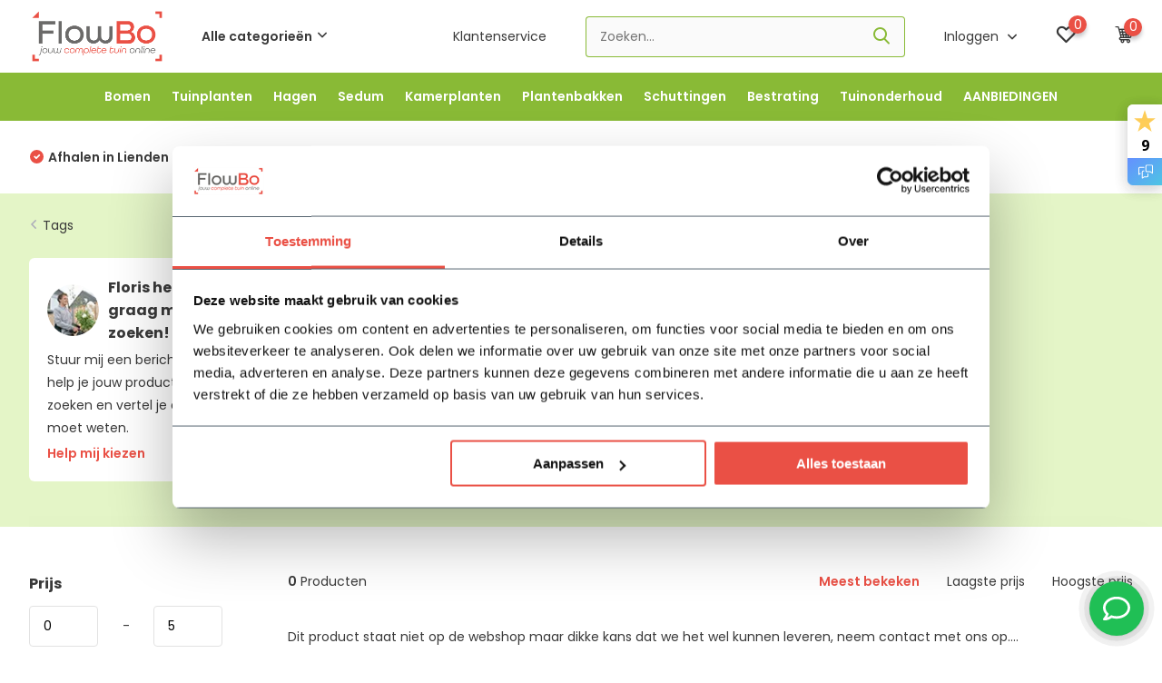

--- FILE ---
content_type: text/css; charset=UTF-8
request_url: https://cdn.webshopapp.com/shops/299846/themes/179435/assets/custom.css?20251202222249
body_size: 1444
content:
/* 20251202221921 - v2 */
.gui,
.gui-block-linklist li a {
  color: #6b6a69;
}

.gui-page-title,
.gui a.gui-bold,
.gui-block-subtitle,
.gui-table thead tr th,
.gui ul.gui-products li .gui-products-title a,
.gui-form label,
.gui-block-title.gui-dark strong,
.gui-block-title.gui-dark strong a,
.gui-content-subtitle {
  color: #000000;
}

.gui-block-inner strong {
  color: #f2968f;
}

.gui a {
  color: #ea5045;
}

.gui-input.gui-focus,
.gui-text.gui-focus,
.gui-select.gui-focus {
  border-color: #ea5045;
  box-shadow: 0 0 2px #ea5045;
}

.gui-select.gui-focus .gui-handle {
  border-color: #ea5045;
}

.gui-block,
.gui-block-title,
.gui-buttons.gui-border,
.gui-block-inner,
.gui-image {
  border-color: #6b6a69;
}

.gui-block-title {
  color: #ea5045;
  background-color: #ffffff;
}

.gui-content-title {
  color: #ea5045;
}

.gui-form .gui-field .gui-description span {
  color: #6b6a69;
}

.gui-block-inner {
  background-color: #f4f4f4;
}

.gui-block-option {
  border-color: #e8e8e8;
  background-color: #f7f7f7;
}

.gui-block-option-block {
  border-color: #e8e8e8;
}

.gui-block-title strong {
  color: #ea5045;
}

.gui-line,
.gui-cart-sum .gui-line {
  background-color: #bcbbbb;
}

.gui ul.gui-products li {
  border-color: #d2d2d2;
}

.gui-block-subcontent,
.gui-content-subtitle {
  border-color: #d2d2d2;
}

.gui-faq,
.gui-login,
.gui-password,
.gui-register,
.gui-review,
.gui-sitemap,
.gui-block-linklist li,
.gui-table {
  border-color: #d2d2d2;
}

.gui-block-content .gui-table {
  border-color: #e8e8e8;
}

.gui-table thead tr th {
  border-color: #bcbbbb;
  background-color: #f7f7f7;
}

.gui-table tbody tr td {
  border-color: #e8e8e8;
}

.gui a.gui-button-large,
.gui a.gui-button-small {
  border-color: #6b6a69;
  color: #000000;
  background-color: #ffffff;
}

.gui a.gui-button-large.gui-button-action,
.gui a.gui-button-small.gui-button-action {
  border-color: #6b6a69;
  color: #000000;
  background-color: #ffffff;
}

.gui a.gui-button-large:active,
.gui a.gui-button-small:active {
  background-color: #cccccc;
  border-color: #555454;
}

.gui a.gui-button-large.gui-button-action:active,
.gui a.gui-button-small.gui-button-action:active {
  background-color: #cccccc;
  border-color: #555454;
}

.gui-input,
.gui-text,
.gui-select,
.gui-number {
  border-color: #6b6a69;
  background-color: #ffffff;
}

.gui-select .gui-handle,
.gui-number .gui-handle {
  border-color: #6b6a69;
}

.gui-number .gui-handle a {
  background-color: #ffffff;
}

.gui-input input,
.gui-number input,
.gui-text textarea,
.gui-select .gui-value {
  color: #000000;
}

.gui-progressbar {
  background-color: #ea5045;
}

/* custom */
.intro-category .contact > p {
    margin-top: 5px;
}

#top .top-wrap.fixed #menu {
    position: sticky !important;
}

.mm-menu {
    justify-content: center;
}

#product .content .data .actions {
    margin-bottom: 20px !important;
}

.tree-info {
      background: #fafafa;
    padding: 20px;
    border-radius: 5px;
  margin-bottom: 20px;
}

#product .content .data .staffel .heading {
   margin-left: 0 !important;
}

#product .content .data .staffel ul.group {
    background-color: #ffffff !important;
    padding: 0px 0px !important;
}

#product-content #specs dl > div:nth-child(odd) {
    background-color: #fafafa;
}

#add-to-cart {
  background: #fafafa !important;
}

#product-content #reviews .overview .btn {
    background: white;
}

#footer .footer-top .chat p.text {
    margin-top: 30px;
}
.fence-poort {
	display:flex;
  flex-wrap:wrap;
  align-items:center;
  margin-top:15px;
  width:100%;
}
.fence-poort > strong {
	margin-bottom:8px;
}
.fence-poort p {
  display: flex;
  width:100%;
  align-items: center;
  margin-right: 0px;
  margin-bottom: 10px;
  border: 1px solid #cbcbcb;
  padding-left: 20px;
  padding-top:8px;
  padding-bottom:8px;
  background: transparent;
  color: #000;
  position:relative;
  cursor:pointer;
  padding-right:85px;
  transition:all .2s ease-in-out;
}
.fence-poort p:hover {
	border: 1px solid rgb(137 186 54 / 50%);
}
.fence-poort p.active {
	border: 1px solid rgb(137 186 54);
}
.fence-poort p.with-image {
	padding-left:8px
}
.fence-poort p.with-image em {
	margin-left: 4px;
  margin-top: -2px;
}
.fence-poort p a {
  background: #cbcbcb;
  padding: 0;
  margin-left: 10px;
  color: #fff;
  font-size: 15px;
  display: flex;
  align-items: center;
  justify-content:center;
  position: absolute;
  top: 0;
  right: 0;
  height: 100%;
  width: 60px;
  transition:all .2s ease-in-out;
}
.fence-poort p:hover a {
	background: rgb(137 186 54 / 50%);
}
.fence-poort p.active a {
  background: rgb(137 186 54);
}
.fence-poort p a i {
	margin-right:0px;
}
.fence-poort p a i.icon-check-white {
	font-size:19px;
}
.fence-poort p.active a i.icon-plus,
.fence-poort p a i.icon-check-white {
	display:none;
}
.fence-poort p.active a i.icon-check-white {
	display:block;
}
.fence-poort p img {
	margin-right:10px;
  opacity:1 !important;
}
#price-keeper {
	opacity:0;
  position:absolute;
  left:-9999px;
  visibility:hidden;
}
.fence-spinner.lds-dual-ring {
  display: inline-block;
  width: 20px;
  height: 20px;
  margin-left: 10px;
  margin-right:0;
}
.fence-spinner.lds-dual-ring:after {
	content: " ";
  display: block;
  width: 20px;
  height: 21px;
  margin: 0;
  border-radius: 50%;
  border: 2px solid #fff;
  border-color: #fff transparent #fff transparent;
  animation: lds-dual-ring 1.2s linear infinite;
}
#aanplantservice-form {
  display:flex;
  flex-wrap:wrap;
  justify-content:space-between;
	padding: 0px;
}
#aanplantservice-form p {
	font-size:20px;
  margin-bottom:20px;
}
#aanplantservice-form .input-group {
	width:calc(50% - 10px);  
  margin-bottom:10px;
}
#aanplantservice-form .input-group label {
	font-size:15px;
}
#aanplantservice-form .input-group.last-3 {
	width:calc(25% - 15px);  
}
#aanplantservice-form input {
	height:45px;
  border:1px solid #ccc;
  width:100%;
}
#aanplantservice-form button {
	width:calc(50% - 10px);
  margin-top: 22px;
}
.aanplantservice-container {
	max-width:650px;
}
@keyframes lds-dual-ring {
  0% {
    transform: rotate(0deg);
  }
  100% {
    transform: rotate(360deg);
  }
}
@media (max-width: 600px)  {
  #footer .footer-top .chat p.text {
      margin-top: 50px !important;
  }
  #prd-page .product-info .fence-poort p {
  	font-size:13px;
  }
}

.product {
  height: auto !important;
}

@media only screen and (max-width: 999.98px) {
.intro-category .intro .slider-wrap {
    background-color: #ffffff;
  }
}

@media (max-width: 600px)  {
#footer .footer-top .chat .links a {
   color: white !important;
  }
}


--- FILE ---
content_type: text/javascript;charset=utf-8
request_url: https://www.flowbo.nl/services/stats/pageview.js
body_size: -412
content:
// SEOshop 11-12-2025 10:04:34

--- FILE ---
content_type: application/javascript
request_url: https://cdn.webshopapp.com/shops/299846/themes/179435/assets/script.js?20251202222249
body_size: 16665
content:
document.addEventListener("DOMContentLoaded", function () {
  yall({
    observeChanges: true,
    threshold: 500,
    events: {
      load: function (event) {
        if (!event.target.classList.contains("lazy") && event.target.nodeName == "IMG") {
          event.target.classList.add("yall-loaded");
        }
      },
      error: {
        listener: function (event) {
          if (!event.target.classList.contains("lazy") && event.target.nodeName == "IMG") {
            event.target.classList.add("yall-error");
          }
        },
        options: {
          once: true
        }
      }
    }
  });
});

$(document).ready(function(){
  
  $(function() {
  	$('html').addClass('js-ready');
  });
  if (window.location.href.indexOf("form-submitted") > -1) {
    $('#form-submitted').removeClass('hidden');
  }
  // Collection backorder
  if($('.product .actions .stock.backorder').length) {
    $('.product .actions .stock.backorder').each(function(){
      var $this = $(this);
      var productUrl = $this.closest('.product').data('url');
      $.get(productUrl, function(data){
        var allow_sale = data.product.stock.allow_outofstock_sale;
        var stockLevel = data.product.stock.level;
        if( allow_sale && stockLevel == 0 ) {
          $this.parent().find('.instock').remove();
          $this.show();
        } else {
          $this.remove();
        }
      });
    });
  }
  
  // if(instaUser){
  //   $.ajax({
  //     url: 'https://apps.dmws.nl/instagram/getmedia.php?userToken=' + instaUser,
  //     success: function(data){
  //       var instaSlider = $('.slider-feed');
  //       $.each(data.data, function( key, value ) {
  //         if(value.media_type != 'VIDEO'){
  //          instaSlider.append('<div class="slide"><a href="' + value.permalink + '" target="_blank" rel="noopener"><img class="lazy" src="'+preloadImg+'" data-src="' + value.media_url + '" width="236" height="236" alt="Instagram"><ul>'+ view +'</ul></a></div>');
  //         }else{
  //          instaSlider.append('<div class="slide"><a href="' + value.permalink + '" target="_blank" rel="noopener"><video width="236" height="236" autoplay muted loop><source src="' + value.media_url + '" type="video/mp4"></video><ul>'+ view +'</ul></a></div>');
  //         }
  //       });
  //       /* Slider */
  //       instaSlider.owlCarousel({
  //         items: 3,
  //         lazyLoad: true,
  //         lazyLoadEager: 5,
  //         loop: true,
  //         margin: 0,
  //         nav: false,
  //         navText : ["<i class='icon-nav-left'></i>","<i class='icon-nav-right'></i>"],
  //         responsive : {
  //           575 : {
  //             items: 2,
  //           },
  //           1000 : {
  //             items: 3,
  //           },
  //           1200 : {
  //             items: 4,
  //           },
  //         },
  //       });
  //     }
  //   });
  // }
  
  /* Loyalty rewards - START */
  if(template === 'pages/cart.rain'){
    $.ajax({
      url: basicUrl + "services/getEvaluateCartRewards/", 
      success: function(result){
        if(result.rewards){
          $.each(result.rewards, function(i, item) {
            var id = item.reward_id;
            var title = item.reward_name;
            var pts = item.reward_points;
            var amount = item.discount_amount;
            var product = item.product_name;
            var quote_item_id = item.quote_item_id;
            var html = '<form action="' + basicUrl + 'cart/applyReward/" method="post"><div><div class="title">' + title + '</div><div class="for-product">'+ validFor +' ' + product + '</div></div><div class="actions"><span class="points">' + pts + ' ' + points + '</span><button type="submit" class="btn gui-cart-rewards-list-apply-btn">' + apply + '</button></div><input type="hidden" name="reward_id" value="' + id + '"></form>';
            $(".rewards-wrapper .rewards").append(html);
          });
        } else {
          $(".rewards-wrapper .rewards").append(noRewards);
        }
      }
    });
    $.ajax({
      url: basicUrl + 'account/rewards/?format=json',
      success: function(data){
        if(data.account) {
          var points = data.account.points;
          if(points){
            $('.total-points span').html(points);
          } else {
            $('.total-points').remove();
          }
        } else if($('.total-points').length > 0) {
          $('.total-points').remove();
        }
      }
    });
  }
  /* Loyalty rewards - END */

  window.setTimeout( function(){
    if(showSecondImage == '1'){
      $('.product').on('mouseover', fetchSecondProductImage);
      $('.product').on('mouseleave', hideSecondImage);
    }
  }, 0);
  $('.product-configure-custom-option-item input[type="checkbox"]').each(function(){
    $('<span class="checkmark"></span><i class="icon-check-white"></i>').insertAfter($(this));
  });
  $('.product-configure-custom-option-item input[type="radio"]').each(function(){
    $('<span class="checkmark-round"></span><span class="checkbox-dot"></span>').insertAfter($(this));
  });
  $(".product-configure-custom-option-item input").change(function(){
    if ($(this).is(':checked')) { 
      $(this).addClass('checked-custom');
    }else{
      $(this).removeClass('checked-custom');
    }
  });
  $('.product-configure-custom-option-item input[type="radio"]').change(function(){
    var $this = $(this);
    $(this).closest('.product-configure-custom-option').each(function(){
      $(this).find('.product-configure-custom-option-item input[type="radio"], .ui.checkbox.filter-item input[type="radio"]').removeClass('checked-custom');
      if ($(this).find($this).is(':checked')) { 
        $this.addClass('checked-custom');
      }
    });
  });
  
  
  $('body').on('change', '.filter-wrap input[type="checkbox"]', function(){
    filterCount($(this));
  });
  $('body').on('change', '.filter-wrap input[type="radio"]', function(){
    filterCount($(this));
  });
  
  // On click on an anchor
   $('a[href*="#"]:not([href="#"])').click(function() {
		var target = $(this.hash);
		target = target.length ? target : $('[name=' + this.hash.slice(1) +']');
		if (target.length) {
      var offsetTop = 0;
      if ( $('#top.scroll-active #menu').length ) {
        var offsetTop = offsetTop + $('#top.scroll-active #menu').outerHeight();
      }
      if ( $('#top .fixed').length ) {
        var offsetTop = offsetTop + $('#top .fixed').outerHeight();
      }
			$('html, body').animate({
				scrollTop: target.offset().top - offsetTop - 20
			}, 0);
			return false;
		}
	});
  
  /* ---------- Mobile menu ---------- */
  var mobileItemAll = $('#mobileMenu .wrap ul li.all');
  var mobileItemAllSub = $('#mobileMenu .wrap ul li.other.all');
  var mobileItemLi1 = $('#mobileMenu .wrap ul li.cat');
  var mobileItemA1 = $('#mobileMenu .wrap ul li.cat a');
  var mobileItemLi2 = $('#mobileMenu .wrap > ul > li:not(.has-subs) > ul > li.subitem');
  var mobileItemA2 = $('#mobileMenu .wrap > ul > li > ul > li.subitem a');
  var mobileUlSubs = $('#mobileMenu .wrap ul li ul');
  var mobileOtherSubs = $('#mobileMenu .wrap > ul > li.other.has-subs');
  
  // Open menu
  $('#mobile-menu-btn .hamburger').click(function() {
    if($(this).hasClass('open')) {
      mobileUlSubs.addClass('hidden');
      mobileItemA1.removeClass('hidden');
      mobileItemA2.removeClass('hidden');
      mobileItemLi1.find('.current').removeClass('current');
      mobileItemLi1.removeClass('hidden');
      mobileItemLi2.removeClass('hidden');
      setTimeout( function() {
      	$('.intro-category .intro .slider-wrap').css('z-index', '9');
      }, 500);
    } else {
      $('.intro-category .intro .slider-wrap').css('z-index', '8');
    }
		$(this).toggleClass('open');
    $('#mobileMenu').toggleClass('hide');
  });
  
  // Open the right subs - categories
  $('#mobileMenu .wrap ul li.has-children a i').click(function(e) {
    e.preventDefault();
    
    // First level
    if ( $(this).parent('a').hasClass('itemLink') ) {
      mobileItemAll.removeClass('hidden');
      mobileItemLi1.addClass('hidden');
      mobileItemAllSub.addClass('hidden');

      var parentCat = $(this).closest('li.cat');

      parentCat.removeClass('hidden');
      parentCat.find('.itemLink').addClass('hidden');
      parentCat.find('ul').first().removeClass('hidden');
  	}
    
  	// Second level
    if ( $(this).parent('a').hasClass('subitemLink') ) {
      var parentCat = $(this).closest('li.subitem');
      
      if ( parentCat.hasClass('current') ) {
        parentCat.removeClass('current');
        parentCat.find('ul').first().addClass('hidden');
        parentCat.closest('ul').find('li').removeClass('hidden');
			} else {
        mobileItemLi2.addClass('hidden');
        parentCat.removeClass('hidden');
        parentCat.addClass('current');
        parentCat.find('.itemLink').addClass('hidden');
        parentCat.find('ul').first().removeClass('hidden');
      }
    }
  });
  // Open the right subs - other
  $('#mobileMenu .wrap ul li.has-subs a i').click(function(e) {
    e.preventDefault();
    
    var parent = $(this).closest('li.other');
    if ( parent.hasClass('current') ) {
      parent.removeClass('current');
      parent.find('ul').first().addClass('hidden');
    } else {
      parent.addClass('current');
      parent.find('ul').first().removeClass('hidden');
    }
  });
  mobileItemAll.click(function() {
    $(this).addClass('hidden');
    mobileUlSubs.addClass('hidden');
    mobileItemLi1.removeClass('hidden');
    mobileItemA1.removeClass('hidden');
    mobileItemLi2.removeClass('hidden');
    mobileItemA2.removeClass('hidden');
    mobileItemLi1.find('.current').removeClass('current');
    mobileOtherSubs.removeClass('current');
    mobileItemAllSub.removeClass('hidden');
  });
  /* ---------- End Mobile menu ---------- */
  
  // Category menu
  $('.categorymenu ul.maincategories > li').first().addClass('active');
  $('.categorymenu .subcategories > div').first().addClass('active');
  $('.categorymenu ul.maincategories li').hover(function() {
    var attribute = $(this).data('attribute');
    $('.categorymenu ul.maincategories li').each(function(){
      $(this).removeClass('active');
    });
    $(this).addClass('active');
    $('.categorymenu .subcategories .wrapper').each(function() {
      $(this).removeClass('active');
      if($(this).data('category') == attribute) {
        $(this).addClass('active');
      }
    });
  });
  
  // Next to logo menu
  if($('#top.hide-on-scroll').length) {
    function checkLocation(){
      var scroll = $(window).scrollTop();
      if (scroll >= 100) {
        $('#top').addClass('scroll');
      } else {
        $('#top').removeClass('scroll');
      }
    }
    checkLocation();
    $(window).scroll(function() {
    	checkLocation();
    });
  }
  
  // Horizontal scroll in menu
  var horizontalMenu = $( "#menu .menu" );
  if ( horizontalMenu.length ) {
    var horizontalMenuUl = $( "#menu .menu ul" ).first();
    horizontalMenuUl.on('scroll', function () {
      if (horizontalMenuUl.scrollLeft() > 0 ) {
        horizontalMenu.addClass('scrolled');
      } else {
        horizontalMenu.removeClass('scrolled');
      }
    });

    // Add overflow class if menu is wider then container
    if( Math.ceil( horizontalMenuUl.width() ) < horizontalMenuUl[0].scrollWidth ){
      horizontalMenu.addClass('overflow');

      /* ----- Fix the transparent gradient for safari ----- */
      var style = document.createElement('style');
      var menuBgColorDefault = $('#menu').css('background-color');
      var menuBgColor = menuBgColorDefault;
      // Replace RGB with RGBA (we need the opacity)
      menuBgColor = menuBgColorDefault.replace(/rgb/i, "rgba");
      menuBgColor = menuBgColor.replace(/\)/i,', 0)');

      //Create our new styles based on the returned colours
      style.innerHTML = '#menu .menu.scrolled::before { background-image: linear-gradient(to right, ' + menuBgColorDefault + ', ' + menuBgColor + '); } #menu .menu.overflow::after { background-image: linear-gradient(to left, ' + menuBgColorDefault + ', ' + menuBgColor + '); }';

      var ref = document.querySelector('script');
      // Insert our new styles before the first script tag
      ref.parentNode.insertBefore(style, ref);
      
      /* Fix the submenu after scroll */
      $('.menu.overflow > ul > li.has-children').on('mouseover', function(){
        $(this).removeClass('subright');
        $(this).removeClass('subsubleft');
        $(this).find('ul.subnav').css('left', '');
        var positionParent = $(this).position();
        var leftParent = positionParent.left;
        if ( leftParent < 0 ) {
          leftParent = 0;
        }
        var menuContainer = $('#menu .container').width();
        var menuDropdownSub = $(this).find('ul.subnav');
        var menuDropdownSubSub = $(this).find('ul.subnav ul.subsubnav');
        var menuOverflow = ( menuContainer - (leftParent + menuDropdownSub.outerWidth()) );
        // Align submenu right if is outside container
        if ( menuOverflow < 0 ) {
          $(this).addClass('subright');
          $(this).find('ul.subnav').css('left', 'auto');
        } else {
          $(this).removeClass('subright');
          // Move along with parent item
          $(this).find('ul.subnav').css('left', leftParent);
          if ( menuDropdownSubSub.length ) {
            var menuDropdownSubSubWidth = menuDropdownSubSub.outerWidth();
            var menuSubOverflow = menuOverflow - menuDropdownSubSubWidth;
            // If sub(sub) is outside container
            if ( menuSubOverflow < 0 ) {
              $(this).addClass('subsubleft');
            } else {
              $(this).removeClass('subsubleft');
            }
          }
        }
      });
    } else {
      // Horizontal Dropdown overflow
      $('#menu.dropdown .menu > ul > li.has-children').hover(function() {
        var menuContainer = $('#menu .container').width();
        var menuDropdownSub = $(this).find('ul.subnav');
        var menuDropdownSubSub = $(this).find('ul.subnav ul.subsubnav');
        var menuPositionLeft = menuDropdownSub.position().left;
        var menuOverflow = ( menuContainer - (menuPositionLeft + menuDropdownSub.outerWidth()) );
        if ( menuOverflow < 0 ) {
          $(this).addClass('subright');
        }
        if ( menuDropdownSubSub.length ) {
          var menuDropdownSubSubWidth = menuDropdownSubSub.outerWidth();
          var menuSubOverflow = menuOverflow - menuDropdownSubSubWidth;
          if ( menuSubOverflow < 0 ) {
            $(this).addClass('subsubleft');
          }
        }
      });
    }
  }
  
  // Menu dropdown overflow-y class
  $('#menu.megamenu .menu > ul > li.has-children').hover(function() {
    var maxheightMenu = $(window).height() - 150;
    var subnav = $(this).find('ul.subnav');
    if(subnav.outerHeight() > maxheightMenu ) {
      subnav.addClass('overflow');
    }
  });
  
  // Element with popup
  var elementwithDrop = $('#top .main .with-drop');
  elementwithDrop.on('mouseover', function () {
  	$(this).addClass('hover');
  }).on('mouseout', function (e) {
    if (!$(e.target).is('input')) {
      $(this).removeClass('hover');
    }
  });
  elementwithDrop.find('> a').on('touchstart touchend', function(e) {
    e.preventDefault();
    $(this).parent().addClass('hover');
  });
  elementwithDrop.find('.icon-close').on('click touchstart touchend', function() {
    $(this).closest('.with-drop').removeClass('hover');
  });
  
  // Search form
  $('#showSearch').click(function() {
    $('.search-autocomplete').addClass('show');
    var formInput = $('#formSearch input');
    formInput.focus();
    // Clear input and fill again, to make the cursus focus on the end on the value
    var tempStr = formInput.val();
    formInput.val('');
    formInput.val(tempStr);
  });
  $('.search-autocomplete .close').click(function() {
    $('.search-autocomplete').removeClass('show');
    $('.search-autocomplete input').val('');
    $('.results-wrap').removeClass('show');
  });
  $('.search-autocomplete .overlay').click(function() {
    $('.search-autocomplete').removeClass('show');
    $('.search-autocomplete input').val('');
    $('.results-wrap').removeClass('show');
  });
  
  $('.search-autocomplete input').keypress(function() {
    $('.search-autocomplete').addClass('searching');
  });
  
  /* livesearch*/
  $('.search-form input').keyup(function(){
    liveSearch($(this));
  });
  $('#searchResults input').bind('webkitspeechchange', function(){
    liveSearch($(this));
  });
  $('body').on('change', '#searchResults input[type="checkbox"]', function(){
    liveSearch($(this));
  });
  $('body').on('change', '#searchResults input[type="radio"]', function(){
    liveSearch($(this));
  });
  $('body').on('change', '#searchResults select', function(){
    liveSearch($(this));
  });
  
  /* Usps slider */
  function uspsSlider() {
    var uspsHeader = $(".usps-slider");
    if ($(window).width() < 1300) {
      uspsHeader.owlCarousel({
        autoplay: true,
        autoplayTimeout: 3000,
        autoplayHoverPause: false,
        items: 1,
        loop: true,
        margin: 15,
        nav: false,
        responsive : {
          768 : {
            items: 2,
          },
          992 : {
            items: 3,
          },
          1200 : {
            items: 3,
          },
        },
      });
    }
  }
  $( window ).resize(function() { uspsSlider(); });
	uspsSlider();
  
  function sliderBlocksDouble() {
    var sliderblocksdouble = $(".slider-blocks-double");
    if ($(window).width() < 769) {
      sliderblocksdouble.on('change.owl.carousel', function(e) {
        var widthBlock = sliderblocksdouble.find('.block').outerWidth();
        if ($(window).width() < 575) {
          if (e.namespace && e.property.name === 'position'  && e.relatedTarget.relative(e.property.value) === e.relatedTarget.items().length - 1) {
            sliderblocksdouble.css('left', 'calc(100% - ' + widthBlock + 'px)');
          } else {
            sliderblocksdouble.css('left', '0');
          }
        }
      }).owlCarousel({
        items: 1,
        loop: false,
        margin: 20,
        nav: false,
        responsive : {
          575 : {
            items: 2,
          },
        },
      });
    }
  }
  $( window ).resize(function() { sliderBlocksDouble(); });
	sliderBlocksDouble();
  
  // Slider products
  function sliderProducts() {
    function fixProductWidth(event){
      var items = event.item.count;
      if ( $(window).width() > 999 ) {
        var itemsTotal = 4;
        var widthProduct = $('.container').width() / itemsTotal - 15;
        var widthContainer = ( widthProduct + 20 ) * items;
        $('.slider-products .owl-stage-outer').css('width', widthContainer - 20);
      } else {
        var widthProduct = '328';
        var widthContainer = widthProduct;
        $('.slider-products .owl-stage-outer').css('width', widthContainer);
      }
      $('.slider-products .owl-stage').css('width', widthContainer);
      $('.slider-products .owl-item').css('width', widthProduct);
    }
    $owlSliderProducts = $('.slider-products');
    $owlSliderProducts.each(function() {
      $owlSlides = $(this).children('.product');

      // If only 1 product
      if ($owlSlides.length < 2 ) {
        $(this).owlCarousel({
          items: 4,
          lazyLoad: true,
          loop : false,
          margin: 20,
          nav: true,
          navText : ["<i class='icon-nav-left'></i>","<i class='icon-nav-right'></i>"],
          onInitialized: fixProductWidth,
          onRefreshed: fixProductWidth
        });
      // Only if there are less then 5 slides and small screen
      } else if ($owlSlides.length < 5 && $(window).width() > 999 ) {
          $(this).owlCarousel({
            items: 4,
          	lazyLoad: true,
            loop : false,
            margin: 20,
            nav: true,
            navText : ["<i class='icon-nav-left'></i>","<i class='icon-nav-right'></i>"],
            onInitialized: fixProductWidth,
            onRefreshed: fixProductWidth
          });
      } else {
        $(this).owlCarousel({
            items: 4,
          	lazyLoad: true,
            loop : true,
            margin: 20,
            nav: true,
            navText : ["<i class='icon-nav-left'></i>","<i class='icon-nav-right'></i>"],
          });
      }
    });
    
    // Slider width
    if ($(window).width() < 1000) {
      var sliderContainer = $('.products-slider .container').width();
      var sliderNav = $('.products-slider .slider-products .owl-nav');
      var sliderNavWidth = sliderNav.width();
      var leftspaceNav = sliderContainer - sliderNavWidth;
      sliderNav.css('left', leftspaceNav);
  	}
    
  }
  $( window ).resize(function() {
    /* Destory current/active sliders to fix bug in initialize slider on resize */
    $owlSliderProducts = $('.slider-products');
    $owlSliderProducts.each(function() {
      $owlSliderProducts.trigger('destroy.owl.carousel');
    });
    sliderProducts();
  });
	sliderProducts();
  
  // Slider recent products
  function recentProductsSlider() {
    var sliderRecentProducts = $('.slider-recent-products');
    sliderRecentProducts.on('change.owl.carousel', function(e) {
      var widthBlock = sliderRecentProducts.find('.product-short').outerWidth();
      if ($(window).width() < 575) {
        if (e.namespace && e.property.name === 'position'  && e.relatedTarget.relative(e.property.value) === e.relatedTarget.items().length - 2) {
          sliderRecentProducts.css('left', 'calc(100% - ' + widthBlock * 2 + 'px - 5%)');
        } else {
          sliderRecentProducts.css('left', '0');
        }
      } else if ($(window).width() < 769) {
        if (e.namespace && e.property.name === 'position'  && e.relatedTarget.relative(e.property.value) === e.relatedTarget.items().length - 3) {
          sliderRecentProducts.css('left', 'calc(100% - ' + widthBlock * 3 + 'px - 5vw)');
        } else {
          sliderRecentProducts.css('left', '0');
        }
      } else if ($(window).width() < 1000) {
        if (e.namespace && e.property.name === 'position'  && e.relatedTarget.relative(e.property.value) === e.relatedTarget.items().length - 4) {
          sliderRecentProducts.css('left', 'calc(100% - ' + widthBlock * 4 + 'px - 8vw)');
        } else {
          sliderRecentProducts.css('left', '0');
        }
      }
    }).owlCarousel({
      items: 2,
      loop: false,
      margin: 20,
      nav: false,
      navText : ["<i class='icon-nav-left'></i>","<i class='icon-nav-right'></i>"],
      responsive : {
        575 : {
          items: 3,
        },
        769 : {
          items: 4,
        },
        1000 : {
          items: 5,
        },
        1200 : {
          items: 6,
        },
      },
    });
  }
  $( window ).resize(function() { recentProductsSlider(); });
	recentProductsSlider();
  
  // Blocks home
  var sliderBlocks = $('.slider-blocks');
  sliderBlocks.on('change.owl.carousel', function(e) {
    var widthBlock = sliderBlocks.find('.block').outerWidth();
    if ($(window).width() < 575) {
      if (e.namespace && e.property.name === 'position'  && e.relatedTarget.relative(e.property.value) === e.relatedTarget.items().length - 1) {
        sliderBlocks.css('left', 'calc(100% - ' + widthBlock + 'px)');
      } else {
        sliderBlocks.css('left', '0');
      }
    } else if ($(window).width() < 769) {
      if (e.namespace && e.property.name === 'position'  && e.relatedTarget.relative(e.property.value) === e.relatedTarget.items().length - 2) {
        sliderBlocks.css('left', 'calc(100% - ' + widthBlock * 2 + 'px - 2.5%)');
      } else {
        sliderBlocks.css('left', '0');
      }
    }
  }).owlCarousel({
    items: 1,
    loop: false,
    margin: 20,
    nav: false,
    responsive : {
      575 : {
        items: 2,
      },
      769 : {
        items: 3,
      }
    },
  });
  
  // Slider categories
  if ( $(".slider-cats .category").length < 4 ) {
  	if ( $(".slider-cats .category").length == 3 ) {
      if ($(window).width() > 1275) {
        var loopSliderCats = false;
      } else {
        var loopSliderCats = true;
        $(".slider-cats").addClass('able-nav');
      }
    } else {
      var loopSliderCats = false;
    }
  } else {
    var loopSliderCats = true;
  }
  $(".slider-cats").on('changed.owl.carousel initialized.owl.carousel', function(event) {
    $(event.target)
    .find('.owl-item').removeClass('first last')
    .eq(event.item.index).addClass('first')
    .eq(event.item.index + event.page.size - 1).addClass('last');
  }).owlCarousel({
    items: 5,
    lazyLoad: true,
    loop: loopSliderCats,
    margin: 20,
    //mouseDrag: false,
    nav: true,
    navText : ["<i class='icon-nav-left'></i>","<i class='icon-nav-right'></i>"],
  });
  // Slider categories - put navgiation on right location
  function sliderCatsWidth(){
    var sliderContainer = $('.categories-slider .container').width();
    var sliderContentWidth = $('.categories-slider .content').outerWidth();
    var sliderNav = $('.categories-slider .slider-cats .owl-nav');
    var sliderNavWidth = sliderNav.width();
    var leftspaceNav = sliderContainer - sliderContentWidth - sliderNavWidth;
    sliderNav.css('left', leftspaceNav);
  }
  sliderCatsWidth();
  $( window ).resize(function() {
    sliderCatsWidth();
  });
  
  // Slider brands
  var sliderBrands = $('.slider-brands');
  sliderBrands.on('change.owl.carousel', function(e) {
    var widthBlock = sliderBrands.find('.brand').outerWidth();
    if ($(window).width() < 575) {
      if (e.namespace && e.property.name === 'position'  && e.relatedTarget.relative(e.property.value) === e.relatedTarget.items().length - 3) {
        sliderBrands.css('left', 'calc(100% - ' + widthBlock * 3 + 'px - 5%)');
      } else {
        sliderBrands.css('left', '0');
      }
    } else if ($(window).width() < 769) {
      if (e.namespace && e.property.name === 'position'  && e.relatedTarget.relative(e.property.value) === e.relatedTarget.items().length - 4) {
        sliderBrands.css('left', 'calc(100% - ' + widthBlock * 4 + 'px - 20px)');
      } else {
        sliderBrands.css('left', '0');
      }
    } else if ($(window).width() < 1000) {
      if (e.namespace && e.property.name === 'position'  && e.relatedTarget.relative(e.property.value) === e.relatedTarget.items().length - 5) {
        sliderBrands.css('left', 'calc(100% - ' + widthBlock * 5 + 'px - 8vw)');
      } else {
        sliderBrands.css('left', '0');
      }
    }
  }).owlCarousel({
    items: 3,
    loop: false,
    margin: 25,
    nav: true,
    navText : ["<i class='icon-nav-left'></i>","<i class='icon-nav-right'></i>"],
    responsive : {
      575 : {
        items: 4,
      },
      769 : {
        items: 5,
      },
      1000 : {
        items: 8,
      }
    },
  });
  if ($(window).width() < 1000) {
    function sliderBrandsWidth(){
      var sliderContainer = $('.top-brands .container').width();
      var sliderNav = $('.top-brands .slider-brands .owl-nav');
      var sliderNavWidth = sliderNav.width();
      var leftspaceNav = sliderContainer - sliderNavWidth;
      sliderNav.css('left', leftspaceNav);
    }
    sliderBrandsWidth();
    $( window ).resize(function() {
      sliderBrandsWidth();
    });
  }
  
  // Slider blog articles
  var sliderBlog = $('.slider-blog');
  sliderBlog.on('change.owl.carousel', function(e) {
    var widthBlock = sliderBlog.find('.article').outerWidth();
    if ($(window).width() < 575) {
      if (e.namespace && e.property.name === 'position'  && e.relatedTarget.relative(e.property.value) === e.relatedTarget.items().length - 1) {
        sliderBlog.css('left', 'calc(100% - ' + widthBlock + 'px)');
      } else {
        sliderBlog.css('left', '0');
      }
    } else if ($(window).width() < 769) {
      if (e.namespace && e.property.name === 'position'  && e.relatedTarget.relative(e.property.value) === e.relatedTarget.items().length - 2) {
        sliderBlog.css('left', 'calc(100% - ' + widthBlock * 2 + 'px - 5vw)');
      } else {
        sliderBlog.css('left', '0');
      }
    }
  }).owlCarousel({
    items: 1,
    loop: false,
    margin: 20,
    nav: true,
    navText : ["<i class='icon-nav-left'></i>","<i class='icon-nav-right'></i>"],
    responsive : {
      576 : {
        items: 2,
      },
      769 : {
        items: 3,
      }
    },
  });
  if ($(window).width() < 769) {
    function sliderBlogWidth(){
      var sliderContainer = $('.blog-articles .container').width();
      var sliderNav = $('.blog-articles .slider-blog .owl-nav');
      var sliderNavWidth = sliderNav.width();
      var leftspaceNav = sliderContainer - sliderNavWidth;
      sliderNav.css('left', leftspaceNav);
    }
    sliderBlogWidth();
    $( window ).resize(function() {
      sliderBlogWidth();
    });
  }
  
  /* ----- Collection page ----- */

  // Sticky filter
  var filterSticky = $('#filter_form');
  // Start if filter exists
  if ( filterSticky.length ) {
    var div_height = filterSticky.height();
    var products_wrap_height = $('.products-wrap').innerHeight();
    var padding = 30;
    var extraDistantFooter = 60;
    if ( $('.lastviewed').length ) {
      var footer_top = $(".lastviewed").offset().top;
    } else {
      var footer_top = $("#footer").offset().top;
    }
    filterSticky.css('width', $('.container').width() - $('.products-wrap').width() - 20 );


    // Add scroll class if filter is longer then screen
    function checkHeightForScroll() {
      var topHeight = 0;
      if ( $('#top.scroll-active #menu').length ) {
        var topHeight = topHeight + $('#top.scroll-active #menu').outerHeight();
      }
      if ( $('#top .fixed').length ) {
        var topHeight = topHeight + $('#top .fixed').outerHeight();
      }
      if($('#dmws-filter-wrap').outerHeight() > ( $(window).height() - topHeight) ) {
        $('#collection .filter-wrap form').addClass('scroll');
      } else {
        $('#collection .filter-wrap form').removeClass('scroll');
      }
    }
    checkHeightForScroll();

    if ($(window).width() > 760) {
      $('#filter_form input:not([type="text"]), #filter_form select, #sort_form input').change(function(){
        $(this).closest('form').submit();
      });
    }

    // Remove active filter on click
    $('.choosen .remove').click( function(){
      var filterID = $(this).attr('filter-id');
      $('#dmws-filter-wrap').find('input[value="'+ filterID +'"]').prop('checked', false);
      $(this).closest('form').submit();
    });

    // Filter add more link
    $('#dmws-filter-wrap .filter').each(function(){
      var amountChoices = $(this).find('ul').not('choosen').children('li').length;
      if ( amountChoices > filterShowItems ) {
        if( $(this).hasClass('selected') ) {
        	$(this).find('li').slice( filterShowItems ).addClass('item');
        	$(this).find('ul:not(.choosen)').after('<div class="more hidden">' + showMore + ' <i class="icon-arrow-down"></i></div><div class="more">' + showLess + ' <i class="icon-arrow-up-blue"></i></div>');
      	} else {
          $(this).find('li').slice( filterShowItems ).addClass('item hidden');
        	$(this).find('ul:not(.choosen)').after('<div class="more">' + showMore + ' <i class="icon-arrow-down"></i></div><div class="more hidden">' + showLess + ' <i class="icon-arrow-up-blue"></i></div>');
        }
      }
    });

    // Show / hide more items
    $('#dmws-filter-wrap .filter .more').click(function() {
      $(this).parent().find('.item').toggleClass('hidden');
      $(this).parent().find('.more').toggleClass('hidden');
      checkHeightForScroll();
    });

    // Auto search for brands
    $("#brandSearch").on("keyup", function() {
      /* If there's a value */
      if ( this.value.length > 0 ) {
      	$(this).parent().find('.icon-close').removeClass('hidden');
        $(this).parent().find('.icon-search').addClass('hidden');
        $("#collection .filter-wrap .filter.brand ul li.allBrands").hide();
      /* If empty */
      } else {
        $(this).parent().find('i').toggleClass('hidden');
        $("#collection .filter-wrap .filter.brand ul li.allBrands").show();
      }
      $("#collection .filter-wrap .filter.brand ul li.hidden").removeClass('hidden');
      $("#collection .filter-wrap .filter.brand .more").hide();
      /* Do something with value */
      var value = this.value.toLowerCase().trim();
      $("#collection .filter-wrap .filter.brand ul li:not('.allBrands')").show().filter(function() {
        return $(this).text().toLowerCase().trim().indexOf(value) == -1;
      }).hide();
    });
    function clearBrandsSearch() {
      $("#brandSearch").val('');
      $("#collection .filter-wrap .filter.brand ul li").show();
      $("#collection .filter-wrap .filter.brand ul li.item").addClass('hidden');
      $("#collection .filter-wrap .filter.brand .more").show();
    };
    /* If you stop search */
    $('#collection .filter-wrap .filter.brand .icon-close').click(function() {
      clearBrandsSearch();
    });

    // Price slider
    var ui_slider_a = $(document.getElementsByClassName('ui-slider-a'));
    if (ui_slider_a.length) {
      ui_slider_a.each(function () {
        $(this).append('<div class="slider"></div>').children('.slider').slider({
          range: true,
          min: +$(this).closest('.ui-slider-a').find('input:first').attr('min'),
          max: +$(this).closest('.ui-slider-a').find('input:last').attr('max'),
          step: 1,
          values: [$(this).closest('.ui-slider-a').find('input:first').val(), $(this).closest('.ui-slider-a').find('input:last').val()],
          slide: function (event, ui) {
            $(this).closest('.ui-slider-a').find('input:first').val(ui.values[0]);
            $(this).closest('.ui-slider-a').find('input:last').val(ui.values[1]);
          },
          stop: function () {
            if ($(window).width() > 760) {
              $(this).closest('form').submit();
              html_tag.addClass('loading');
            } else {
              filterCount($(this));
            }
          }
        });
      });

      // Auto submit if price is manual
      var wto;
      $('#dmws-filter-wrap .filter.price .manual input').on('keyup', function() {
        clearTimeout(wto);
        wto = setTimeout(function() {
          $('#filter_form').submit();
        }, 1500);
      });
    }

    // Mobile
    $('#showFilter').click(function() {
      $('#collection .filter-wrap').addClass('show');
    });
    $('#collection .filter-wrap .mobile-heading i').click(function() {
      $('#collection .filter-wrap').removeClass('show');
    });

    if ($(window).width() < 761) {
      $('#filter_form .filter').find('> div').addClass('hidden');
      $('#filter_form .filter h4').click(function(){
        if ( $(this).parent().hasClass('active') ) {
          $('#filter_form .filter').removeClass('active');
          $('#filter_form .filter').find('> div').addClass('hidden');
        } else {
          $('#filter_form .filter').removeClass('active');
          $('#filter_form .filter').find('> div').addClass('hidden');
          $(this).parent().toggleClass('active');
          $(this).parent().find('> div').toggleClass('hidden');
        }
      });
    }
  } /* End if filter exists */
  
  
  /* Collection brands */
  var brandsCollection = $( "#collection .products-wrap .brands ul" );
  // Only if the class exists
  if ( brandsCollection.length) {
    var brandsUrl = brandsCollection.data('brands') + '?format=json';
    $.ajax({
      url: brandsUrl,
      success: function(data){
        brandsCollection.find('li').each(function(){
          var $this = $(this);
          var id = $this.data('id');
          $.each(data.brands, function(index, brand){
            if(brand.id == id) {
              $this.find('img').attr('src', createImage(brand.image, '140x70x2'));
            }
          });
        });
      }
    });
    
    var brandsTotalWidth = 0;
    brandsCollection.find('li').each(function(){
      brandsTotalWidth = brandsTotalWidth + $(this).outerWidth() + 40;
    });
    if( brandsCollection.width() < brandsTotalWidth ){
      brandsCollection.addClass('overflow');
    }
  }
  
  
  /* ----- Slider product images ----- */
  var productSlider = $(".product-img-main");
  var productNav = $(".product-thumbs");
  var slidesPerPage = 6;
  var loop = false;
  
  var popupImages = $(".popup-images");
  var popupImagesNav = $(".popup-images-nav");
  var popupSlidesPerPage = 12; //globaly define number of elements per page
  
  // Setup main slider
  productSlider.owlCarousel({
    items: 1,
    slideSpeed: 2000,
    nav: true,
    autoplay: false,
    loop: loop,
    responsiveRefreshRate: 200,
    navText: ["<i class='icon-nav-left'></i>","<i class='icon-nav-right'></i>"],
    })
    .on('changed.owl.carousel', syncPosition);

  // Setup nav for main slider
  if ($(window).width() < 1000) {
    productNav.find('.item').last().remove();
    slidesPerPage = 5;
  }
  var countGalleryitems = productSlider.find('.item').length;
  if ( countGalleryitems >= slidesPerPage ) {
    productNav.find('.item').last().addClass('more');
  	productNav.find('.item').last().append('<span>+' + ( countGalleryitems - slidesPerPage + 1 ) + '</span>');
  }
  productNav
    .on('initialized.owl.carousel', function() {
      productNav.find(".owl-item").eq(0).addClass("current");
    })
    .owlCarousel({
      items: slidesPerPage,
      mouseDrag: false,
      nav: false,
      smartSpeed: 200,
      slideSpeed: 500,
      slideBy: slidesPerPage,
      responsiveRefreshRate: 100,
    })
    ;
  
  // Setup main popup slider
  popupImages.owlCarousel({
    items: 1,
    slideSpeed: 2000,
    nav: true,
    autoplay: false,
    loop: loop,
    responsiveRefreshRate: 200,
    navText: ["<i class='icon-nav-left'></i>","<i class='icon-nav-right'></i>"],
    })
    .on('changed.owl.carousel', syncPosition);

  // Setup nav for main popup slider
  popupImagesNav
    .on('initialized.owl.carousel', function() {
      popupImagesNav.find(".owl-item").eq(0).addClass("current");
    })
    .owlCarousel({
      items: 4,
      mouseDrag: false,
      nav: false,
      smartSpeed: 200,
      slideSpeed: 500,
      slideBy: 4,
      responsiveRefreshRate: 100,
      responsive : {
        600 : {
          items: 5,
          slideBy: 5,
        },
        700 : {
          items: 6,
          slideBy: 6,
        },
        800 : {
          items: 7,
          slideBy: 7,
        },
        900 : {
          items: 8,
          slideBy: 8,
        },
        1000 : {
          items: 9,
          slideBy: 9,
        },
        1100 : {
          items: 10,
          slideBy: 10,
        },
        1200 : {
          items: 11,
          slideBy: 11,
        },
        1350 : {
          items: popupSlidesPerPage,
          slideBy: popupSlidesPerPage,
        }
      },
    })
    ;

  // If navigation is clicked
  productNav.on('click', '.owl-item', function(e) {
    e.preventDefault();
    var number = $(this).index();
    productSlider.trigger('to.owl.carousel', [number, 100, true]);
    popupImages.trigger('to.owl.carousel', [number, 100, true]);
  });
  popupImagesNav.on('click', '.owl-item', function(e) {
    e.preventDefault();
    var number = $(this).index();
    productSlider.trigger('to.owl.carousel', [number, 100, true]);
    popupImages.trigger('to.owl.carousel', [number, 100, true]);
  });
  
  // Sync nav with main slider
  function syncPosition(el) {
    var index = el.item.index;
    var totalItems = el.item.count;
    var count = totalItems - 1;
    var current = Math.round(index - (totalItems / 2) - .5);

    // If there are only 2 images there is a bug. This fixes it
    if ( totalItems > 2 ) {
      if ( loop ) {
      	if (current < 0) {
        	current = count;
        }
        if (current > count) {
          current = 0;
        }
      } else {
        current = index;
      }
    } else {
      if ( loop ) {
        if (current == 1 || current == 3) {
          current = 0;
        } else {
          current = count;
        }
      } else {
        current = index;
      }
    }

    productNav
      .find(".owl-item")
      .removeClass("current")
      .eq(current)
      .addClass("current");
    
    popupImagesNav
      .find(".owl-item")
      .removeClass("current")
      .eq(current)
      .addClass("current");
    
    var onscreen = productNav.find('.owl-item.active').length - 1;
    var start = productNav.find('.owl-item.active').first().index();
    var end = productNav.find('.owl-item.active').last().index();

    if (current >= end) {
      productNav.trigger('to.owl.carousel', [current, 100, true]);
      popupImagesNav.trigger('to.owl.carousel', [current, 100, true]);
    }
    if (current <= start) {
      productNav.trigger('to.owl.carousel', [current - onscreen, 100, true]);
      popupImagesNav.trigger('to.owl.carousel', [current - onscreen, 100, true]);
    }
    
    productSlider.trigger('to.owl.carousel', [current, 100, true]);
  	popupImages.trigger('to.owl.carousel', [current, 100, true]);
  }
  
  // Show popup on click
  $('#product .content .gallery .product-img-main .owl-item').on('click', showGallery);
  $('#product .content .gallery .product-img-nav .item.more').on('click', showGallery);
  $('#product .content .gallery .single-image .item').on('click', showGallery);
  function showGallery(el) {
    $("#product .gallery-popup").addClass('show');
    if ( $(this).hasClass('more') ) {
      var gotoSlide = 5;
      productSlider.trigger('to.owl.carousel', [gotoSlide, 100, true]);
      popupImages.trigger('to.owl.carousel', [gotoSlide, 100, true]);
    }
  };
  
  // Hide popup
  var galleryPopup	= $("#product .gallery-popup"),
      galleryClose	= $("#product .gallery-popup .icon-close");
  galleryPopup.click(function(e){
		if(e.target != this) return;
    galleryPopup.removeClass('show');
  });
  galleryClose.click(function() {
    galleryPopup.removeClass('show');
  });
  
  /* ----- END Slider Gallery in popup ----- */
  
  /* Variants slider */
  function theProductVariants() {
    var variantsWrapper = $('.variations .image-variants');
  	var variantsSlider = $('.variant-blocks');
    var maxVariants = Math.floor( ( variantsWrapper.width() - 20 ) / 90);
    variantsSlider.css('width', 85 * maxVariants + 11 * (maxVariants - 1) + 'px' );
  	variantsSlider.trigger('destroy.owl.carousel');
    if ( variantsSlider.find('.owl-stage').width() - 11 > variantsSlider.width() ) {
      variantsWrapper.addClass('shadow');   
    }
    
    variantsSlider.on('changed.owl.carousel', function(e) {
      if (e.page.index+1 == e.page.count) {
        variantsWrapper.removeClass('shadow');
      } else {
        variantsWrapper.addClass('shadow');
      }
    }).owlCarousel({
      items: maxVariants,
      margin: 11,
      loop: false,
      nav: true,
      navText : ["<i class='icon-arrow-down'></i>","<i class='icon-arrow-down'></i>"],
    });
    if ( variantsSlider.find('.owl-stage').width() - 11 > variantsSlider.width() ) {
      variantsWrapper.addClass('shadow');   
    }
  }
  theProductVariants();
  $( window ).resize(function() { theProductVariants(); });
  
  
  // Slider related products Popup added to cart
  $(".related-slider").owlCarousel({
    items: 3,
    loop: true,
    margin: 20,
    nav: true,
    navText : ["<i class='icon-nav-left'></i>","<i class='icon-nav-right'></i>"],
  });
  
  // Default Popup settings
  var productOverviewPopup	= $(".popup.default"),
      productOverviewClose	= $(".popup.default .icon-close"),
      productOverviewCloseBTN = $('.popup.default .grey');
  productOverviewPopup.click(function(e){
		if(e.target != this) return;
    productOverviewPopup.removeClass('show');
    productOverviewPopup.removeClass('animate');
  });
  productOverviewClose.click(function() {
    productOverviewPopup.removeClass('show');
    productOverviewPopup.removeClass('animate');
  });
  productOverviewCloseBTN.click(function() {
    productOverviewPopup.removeClass('show');
    productOverviewPopup.removeClass('animate');
  });
  
  $('.popup .continue').on('click', function(e){
    e.preventDefault();
    $(this).closest('.popup').removeClass('show');
  });
  
  // Close popups on Escape press
  $(document).keyup(function(e) {
   if (e.key === "Escape") {
      productOverviewPopup.removeClass('show');
     	galleryPopup.removeClass('show');
     $('.search-autocomplete').removeClass('show');
  	}
	});
  
  
  // Newsletter popup Cookie
  var newsletterPopupStatus = Cookies.get('newsletterPopup');
  var newsletterPopupContent = $('.popup.newsletter h3');
  var newsletterPopupStored = $(newsletterPopupContent).text();
  // Only execute when exists
  if ( newsletterPopupContent.length ) {
    if ( newsletterPopupStatus != newsletterPopupStored ) {
      $('.popup.newsletter').addClass('animate');
      Cookies.remove('newsletterPopup', { path: '', domain: baseDomain });
    }
    $('.popup.newsletter').click(function(e){
			if(e.target != this) return;
      Cookies.set('newsletterPopup', newsletterPopupStored, { expires: 30, path: '', domain: baseDomain });
      $('.popup.newsletter').removeClass('animate');
    });
    $('.popup.newsletter .icon-close, .popup.newsletter #formNewsletterFooter button').click(function() {
      Cookies.set('newsletterPopup', newsletterPopupStored, { expires: 30, path: '', domain: baseDomain });
      $('.popup.newsletter').removeClass('animate');
    });
  }
  
  // Help popup Cookie
  var helpPopupStatus = Cookies.get('helpPopup');
  var helpPopupContent = $('.popup.help-popup h3');
  var helpPopupStored = $(helpPopupContent).text();
  // Only execute when exists
  if ( helpPopupContent.length ) {
    if ( helpPopupStatus != helpPopupStored ) {
      $('.popup.help-popup').addClass('animate');
      Cookies.remove('helpPopup', { path: '', domain: baseDomain });
    }
    $('.popup.help-popup').click(function(e){
			if(e.target != this) return;
      Cookies.set('helpPopup', helpPopupStored, { expires: 7, path: '', domain: baseDomain });
      $('.popup.help-popup').removeClass('animate');
    });
    $('.popup.help-popup .icon-close').click(function() {
      Cookies.set('helpPopup', helpPopupStored, { expires: 7, path: '', domain: baseDomain });
      $('.popup.help-popup').removeClass('animate');
    });
  }
  
  
  // Product variations horizontal scroll
  var horizontalVariations = $( "#product .content .data .variationswrap" );
  // Only if the class exists
  if ( horizontalVariations.length) {
    var horizontalVariationsUl = $( "#product .content .data .variationswrap ul.buttons" ).first();
    horizontalVariationsUl.on('scroll', function () {
      if (horizontalVariationsUl.scrollLeft() > 0 ) {
        horizontalVariations.addClass('scrolled');
      } else {
        horizontalVariations.removeClass('scrolled');
      }
    });
    if( horizontalVariationsUl.width() < horizontalVariationsUl[0].scrollWidth ){
      horizontalVariationsUl.addClass('overflow');
    }
  }
  
  // Specificaties more link
  var specsWrapper = $('#specs dl:not(.show-all) > div');
  var specsMore = $('#specs .more');
  if(specsWrapper.length > 5) {
    specsWrapper.eq(4).nextAll().addClass('stacked hidden');
    specsMore.removeClass('d-none');
    
    specsMore.click(function() {
      specsWrapper.each(function(){
        if($(this).hasClass('stacked') ) {
          $(this).toggleClass('hidden');
      	}
      });
      specsMore.toggleClass('hidden');
    });
  }
  
  // Product description more link
  var productDescription = $('#product-content .description .wrapper');
  var productDescriptionInner = $('#product-content .description .wrapper .inner');
  if(productDescriptionInner.height() <= productDescription.height()) {
    productDescription.find('.more').addClass('hidden');
  }
  
  // Mobile product page toggle
  function mobileProductAccordion() {
    if ($(window).width() < 576) {
      $('#product-content section > *:not(h3)').addClass('hidden');
    }
  }
  
  // Product page - read more
  $('#description .points .more').click(function() {
    $('#description .points').find('.wrapper').toggleClass('show');
    $('#description .points .more').toggleClass('hidden');
  });
  $('#description .desc .more').click(function() {
    $('#description .desc').find('.wrapper').toggleClass('show');
    $('#description .desc .more').toggleClass('hidden');
  });
  // Give dynamic max height on the points
  function productPoints() {
    var	pointsWrapper = $('#description .points .wrapper'),
        maxPoints = 4,
        itemMargin = 10,
        maxPointsHeight = 0;
    $('#description .points .wrapper ul li').each(function(key){
      var itemHeight = $(this).outerHeight();
      if ( ( key ) < maxPoints ) {
        itemHeight = itemHeight + itemMargin;
        maxPointsHeight = maxPointsHeight + itemHeight;
      }
    });
    pointsWrapper.css('max-height', maxPointsHeight);
  }
  
  mobileProductAccordion();
  productPoints();
  if ($(window).width() > 576) {
  	$( window ).resize(function() { mobileProductAccordion(); productPoints(); });
  }
  
  if ($(window).width() < 576) {
    // $('#product-content section > h3').on('click touch', function() {
    $(document).on('click touch', '#product-content section > h3', function (e) {
      $(this).toggleClass('active');
      $(this).parent().find(' > *:not(h3)').toggleClass('hidden');
      productPoints();
    });
  }
  
  
  // Slider accessoires
  function accessoiresSlider() {
    var owl = $('.slider-articles');
    var articlesCount = owl.data('items');
    var owlSettings = {
      items: 6,
      lazyLoad:true,
      loop: true,
      margin: 20,
      nav: true,
      navText : ["<i class='icon-nav-left'></i>","<i class='icon-nav-right'></i>"],
    };
    
    var accessoiresContainer = $('#accessoires .container').outerWidth();
    var accessoiresContent = $('#accessoires .container .content').outerWidth();
    var accessoiresWidth = accessoiresContainer - accessoiresContent;
		var articlesWidth = articlesCount * 227.5;
    
    $(".slider-articles:not(.plain)").owlCarousel(owlSettings);
    if ( accessoiresWidth < articlesWidth && articlesCount > 1 ) {
      owl.removeClass('plain');
      owl.addClass('owl-carousel');
      owl.owlCarousel(owlSettings);
    } else {
      owl.trigger('destroy.owl.carousel');
      owl.removeClass('owl-carousel');
      owl.addClass('plain');
    }
	}
	accessoiresSlider();
	$( window ).resize(function() {
    accessoiresSlider();
  });
  
  // Slider accessoires - put navgiation on right location
  function sliderAccessoiresWidth(){
    var sliderContainer = $('#accessoires .container').width();
    var sliderContentWidth = $('#accessoires .content').outerWidth();
    var sliderNav = $('#accessoires .slider-wrap .owl-nav');
    var sliderNavWidth = sliderNav.width();
    var leftspaceNav = sliderContainer - sliderContentWidth - sliderNavWidth;
    sliderNav.css('left', leftspaceNav);
  }
  sliderAccessoiresWidth();
  $( window ).resize(function() {
    sliderAccessoiresWidth();
  });
  
  // Collection read more categories toggle
  $('.intro-category .wrapper .more').click(function() {
    $('.intro-category .wrapper ul.list-categories').toggleClass('hidden');
    $('.intro-category .wrapper .more').toggleClass('hidden');
  });
  
  // Slider sub cats
  $(".slider-sub-cats").owlCarousel({
    autoWidth: true,
    items: 4,
    loop: false,
    margin: 0,
    nav: true,
    navText : ["<i class='icon-nav-left'></i>","<i class='icon-nav-right'></i>"],
    responsive : {
      1000 : {
        autoWidth: false,
        items: 4,
        margin: 20,
      },
      1200 : {
        autoWidth: false,
        items: 5,
        margin: 20,
      }
    },
  });
  // Slider sub cats - put navgiation on right location
  function sliderSubCatsWidth(){
    var sliderContainer = $('.intro-category .container').width();
    var sliderContentWidth = $('.intro-category .wrapper').outerWidth();
    var sliderNav = $('.intro-category .slider-wrap .owl-nav');
    if($('.intro-category').hasClass('hide-contact')) {
      var sliderContentWidth = 0; 
    }
    var sliderNavWidth = sliderNav.width();
    var leftspaceNav = sliderContainer - sliderContentWidth - sliderNavWidth - 30;
    sliderNav.css('left', leftspaceNav);
  }
  sliderSubCatsWidth();
  $( window ).resize(function() {
    sliderSubCatsWidth();
  });
  // Make sticky for tablet and mobile
  if ($(window).width() < 1000) {
    var catSlider = $('.intro-category .intro .slider-wrap')
    if ( catSlider.length ) {
      function positionCatSlider() {
        var stickyCatSlider = catSlider.offset().top - 23;
        var topFixed = $('#top .fixed');
        var topFixedDefault = $('#top .fixed.default');
        $('#collection form.sticky').css('top', topFixed.outerHeight() );
        /* Don't activate it when search results are visible */
        if ( !$('#searchResults').hasClass('show') ) {
          if ( catSlider.offset().top - topFixed.outerHeight() < $(document).scrollTop() ) {
            topFixed.css('top', catSlider.offset().top - topFixed.outerHeight() - $(document).scrollTop() + 'px' );
          } else {
            topFixed.css('top', '0px' );
          }
        
          if ( $(document).scrollTop() >= $('#collection').offset().top - catSlider.outerHeight() ) {
            catSlider.css({ 'left': '0', 'position': 'fixed', 'top': '0px', 'z-index': '9' });
          } else {
            if ($(window).width() < 576) {
              var left = '-5.5%';
            } else {
              var left = '-2.5vw';
            }
            catSlider.css({ 'left': left, 'position': 'absolute', 'top': 'auto', 'z-index': '8' });
          }
        } else {
          topFixed.css('top', '0px' );
        }
      }
      
      $(window).scroll(function() {
        positionCatSlider();
      });
      positionCatSlider();
    }
  }
  
  // Tabs
  var tabNav = $('.recommended .top-bar .slider-nav ul li'),
      tabContent = $('.recommended .products-slider .tab-content');
  tabNav.first().addClass('active');
  tabContent.first().addClass('tab-active');
  tabNav.click(function() {
    var currentTab = this.getAttribute("data-tab"); 
    if ( !$(this).hasClass('active') ) {
      $(tabNav).removeClass('active');
      $(this).addClass('active');
      $('.tab-content').removeClass('tab-active');
      $('#'+ currentTab ).addClass('tab-active');
    }
  });
  
  // Product page reviews
  var reviewMore = $('#reviews .more');
  reviewMore.click(function() {
    $('#reviews .reviews-wrap').toggleClass('hidden');
    reviewMore.toggleClass('hidden');
  });
  
  // Product recommended slider
  $('.recommended-slider').owlCarousel({
    items: 1,
    lazyLoad: true,
    loop: true,
    mouseDrag: false,
    touchDrag: false,
    nav: true,
    navText : ["<i class='icon-nav-left'></i>","<i class='icon-nav-right'></i>"],
  });
  $('.recommended-slider .owl-item').each(function(){
    var productCount = $(this).find('.list-collection li').length;
    if ( productCount > 3 ) {
      var widthProduct = 115;
      var widthList = widthProduct * productCount;
      $(this).find('.products').addClass('scroll');
      $(this).find('.products ul').css('width', widthList );
    }
  });
  
  // Accordion
  var accordion = $('.accordion .card');
  $(accordion).click(function(e) {
    var $target = $(e.target);

    if (!$target.is('input, a')) {
      if($(this).hasClass('active')){
        $(this).removeClass('active');
      }else{
        accordion.removeClass('active');
        $(this).addClass('active');
      }
    }
  });
  
  // Related slider
  $(".slider-related").owlCarousel({
    items: 4,
    loop: true,
    margin: 20,
    nav: true,
    navText : ["<i class='icon-nav-left'></i>","<i class='icon-nav-right'></i>"],
  });
  if ($(window).width() < 1000) {
    function sliderUpsellsWidth(){
      var sliderContainer = $('.related .container').width();
      var sliderNav = $('.related .slider-related .owl-nav');
      var sliderNavWidth = sliderNav.width();
      var leftspaceNav = sliderContainer - sliderNavWidth;
      sliderNav.css('left', leftspaceNav);
    }
    sliderUpsellsWidth();
    $( window ).resize(function() {
      sliderUpsellsWidth();
    });
  }
  
  // Upsells slider
  $(".slider-upsells").owlCarousel({
    items: 4,
    loop: true,
    margin: 20,
    nav: true,
    navText : ["<i class='icon-nav-left'></i>","<i class='icon-nav-right'></i>"],
  });
  if ($(window).width() < 1000) {
    function sliderUpsellsWidth(){
      var sliderContainer = $('.cart-upsells .container').width();
      var sliderNav = $('.cart-upsells .slider-upsells .owl-nav');
      var sliderNavWidth = sliderNav.width();
      var leftspaceNav = sliderContainer - sliderNavWidth;
      sliderNav.css('left', leftspaceNav);
    }
    sliderUpsellsWidth();
    $( window ).resize(function() {
      sliderUpsellsWidth();
    });
  }
  
  // Article comments
  var commentMore = $('.article-wrapper .blog .more');
  commentMore.click(function(){
    $('.article-wrapper .blog .list-comment .moreComments').toggleClass('hidden');
    commentMore.toggleClass('hidden');
  });
  
  // Wishlist
  $('.add-to-wishlist').on('click', function(){
    if (loggedIn) {
      var url = $(this).data('url');
      $(this).addClass('in-wishlist');        
      $(".items").addClass("jello-horizontal").delay(1000).queue(function(){
          $(this).removeClass("jello-horizontal").dequeue();
      });
      $.ajax({
        type: "POST",
        url: url,
      });
      setTimeout(function(){
        refreshWishlist();
      }, 300);
    }
  });
  $('body').on('click','.add-to-wishlist.in-wishlist', function(){
    if (loggedIn) {
      var $this = $(this);
      var dataId = $(this).attr('data-id');
      var deleteUrl = deleteWishlistUrl;
      $.get(wishlistUrl, function(data){
        $.each(data.wishlist, function(index, item){
          if(dataId == item.item.id){
            deleteUrl = deleteUrl + item.wid;
            $this.removeClass('in-wishlist');        
            $(".items").addClass("jello-horizontal").delay(1000).queue(function(){
                $this.removeClass("jello-horizontal").dequeue();
            });
            $.ajax({
              type: "POST",
              url: deleteUrl,
            });
            setTimeout(function(){
              refreshWishlist();
            }, 300);
          }
        });
      });
    }
  });
  if (shopSsl && wishlistActive) {
    refreshWishlist();
  }
  function refreshWishlist () {
    if (loggedIn && wishlistActive) {
      $.get(wishlistUrl, function(data){
        var wishlist = data.wishlist;
        var items = 0;
        var wishlistIds = [];

        $.each(wishlist, function(index, item){
          items++;
          var product = item.item;
          wishlistIds.push(product.id);
        });
        var wishlistBtn = $('.add-to-wishlist'); 
        $.each(wishlistBtn, function(){
          var curId = $(this).data('id');
          var cur = $(this);
          if($.inArray(curId, wishlistIds) > -1){
            cur.addClass('in-wishlist');
            if(data.theme.big_amount_selector){
            	cur.text(addedText);
            }
          } else {
            cur.removeClass('in-wishlist');
          }    
        });
        if (items > 0) {
          $('[data-wishlist-items]').html(items);
        } else {
          $('[data-wishlist-items]').html('0');
        }
      });
    }
	};
  
  // FOOTER
  if ($(window).width() < 576) {
    var footerDiv = $('#footer .footer-navigation .d-flex > div');
    if ( footerDiv.length > 0 ) {
      footerDiv.find('ul').addClass('hidden');
      footerDiv.find('h3').click(function(){
        if ( $(this).parent().hasClass('active') ) {
          footerDiv.removeClass('active');
          footerDiv.find('ul').addClass('hidden');
        } else {
          footerDiv.removeClass('active');
          footerDiv.find('ul').addClass('hidden');
          $(this).parent().toggleClass('active');
          $(this).parent().find('ul').toggleClass('hidden');
        }
      });
    }
  }
  
  // COMPARE
  // Place item aligend with container
  function placeCompareBTN() {
    var of = $('body .container').offset(), // this will return the left and top
      left = of.left, // this will return left 
      right = $(window).width() - left - $('body .container').width();
    $('#compare-btn').css('right', right);
  }
  placeCompareBTN();
  $( window ).resize(function() {
    placeCompareBTN();
  });
  
  $('.open-compare').on('click', function(){
    $(document.documentElement).toggleClass('compare-active');
  });
  
  $('.compare-check').on('change', function(){
  	var cur = $(this);
    if ($(this).is(':checked')) {
    	var url = cur.data('add-url');
    } else {
    	var url = cur.data('del-url');
    }
    $(".compare-items").addClass("jello-horizontal").delay(1000).queue(function(){
        $(this).removeClass("jello-horizontal").dequeue();
    });
    
    $.ajax({ type: "POST", url: url, });
    
    setTimeout(function(){
    	compare();
    }, 500);
    
  });
  
  $('body').on('click','.delete-compare', function(){
  	var url = $(this).attr('data-del-url');
    
    $(this).closest('.compare-product').remove();
    $.ajax({ type: "POST", url: url, });
    
    setTimeout(function(){
    	compare();
    }, 500);
    
  });
  
  function compare() {
    
    $.get(compareUrl, function(data){
      
      var showStars = data.theme.show_stars;
      var products = data.page.compare;
      var compareIds = [];

      if (products) {
        products = products.reverse();
      }

      $('.compare-products').empty();

      if (products) {
        $('#compare-btn').addClass('active');
        $('[data-compare-items]').html(products.length);
      } else {
        $('#compare-btn').removeClass('active');
        $(document.documentElement).removeClass('compare-active');
        $('[data-compare-items]').html(0);
      }      

      if (products) {
      $.each(products, function(index, product){
        var html = '';
        compareIds.push(product.id);
        
        	var productTitle = product.title;
        	var productScore;
        
        	if (productTitle.length > 16){
            productTitle = productTitle.substring(0,16) + '...';
          }
                                                                       
          html += '<li class="compare-product d-flex align-center">';
          html += '<a href="'+createUrl(product.url)+'" title="'+product.fulltitle+'" class="img d-flex align-center">';
          html += '<figure>';
          html += '<img src="'+createImage(product.image, '120x120x2')+'" width="60" height="60">';
          html += '</figure>';
          html += '<h3>'+productTitle;
        	if(showStars){
            if(product.score){
              productScore = product.score * 10;
              productScore = productScore.toFixed(1);
            }else{
              productScore = 0;
            }
            var roundHalf = productScore / 2;
            var stars = roundHalf.toString();
            stars = stars.split(".");
            var fullStars = stars[0];
            var halfStars = 0;
            if(stars[1] == 5){
              halfStars = 1;
            }
            fullStars = parseFloat(fullStars);
            halfStars = parseFloat(halfStars);
            var emptyStars = (5 - (fullStars + halfStars));
            html += '<div class="stars">';
            for (i = 0; i < fullStars; i++) {
  						html += '<i class="icon-star-yellow"></i>';
						}
            for (i = 0; i < halfStars; i++) {
  						html += '<i class="icon-star-half"><i class="path1"></i><i class="path2"></i></i>';
						}
            for (i = 0; i < emptyStars; i++) {
  						html += '<i class="icon-star-grey"></i>';
						}
            html += '</div>';
          }
        	// html += 
          html += '</h3>';
        	html += '<p class="price">';
          if(product.price.price_old){                                                     
						html += '<span class="old">'+money(product.price.price_old)+'</span>';
          }
          html += money(product.price.price)+'</p>';
          html += '<a class="delete-compare" data-del-url="'+createUrl(('compare/delete/'+product.vid))+'" href="javascript:;"><i class="icon-delete"></i></a>';
          html += '</a>';
          html += '</li>';         

        $('.compare-products').prepend(html);

      });

      }

      $('.compare-check').each(function(){
        var curId = $(this).attr('data-id');
        curId = parseFloat(curId);
        var cur = $(this);
        if($.inArray(curId, compareIds) > -1){ 
          cur.attr('checked', true); 
          cur.removeClass('unchecked');
        }else { 
          cur.attr('checked', false); 
          cur.addClass('unchecked');
        }    
      });

    });
  }
  // END COMPARE
	// AJAX VARIANTS (RELATED)
  if($('#accessoires .article').length) {
    $(".choose-variant").hide();
    function accessoiresvariants($this) {
      if (!$this.hasClass("added-variants")) {
        var self = $this;
        var url = $this.attr('data-url');
        url = url.replace('html', 'ajax');
        $.get(url, function(json){
          if(Object.keys(json.variants).length > 0){
            self.find('.actions.d-flex.justify-end').prepend('<div class="choose-variant"><select name="choose_variant" id="choose_variant"></select></div>');
            self.find( ".choose-variant select" ).append( "<option disabled selected>"+ makeChoice +"</option>");
            $.each(json.variants, function(index, variant){
              var endis;
              if(variant.stock.available == false){
                endis = 'disabled';
              }
              self.find( ".choose-variant select" ).append( "<option " + endis + " value='" + variant.id + "'>"+ variant.title +"</option>");
            });
          }else{
            self.addClass('non-variants');
          }
          self.addClass('added-variants');
        });
      }
      if (!$this.hasClass("non-variants")) {
        $this.find('.choose-variant').show();
      }
    }
    if ($(window).width() < 769) {
      $('#accessoires .article').each(function() {
        accessoiresvariants($(this));
      });
    } else {
      $('body').on('mouseenter','#accessoires .article', function(){
        accessoiresvariants($(this));
      });
    }
    $('body').on('change', '#accessoires .article .choose-variant select', function(){
      var oldUrl = $(this).parents('.actions').find('.addtocart').attr('href');
      var newUrl = 'cart/add/' + $(this).val();
      $(this).parents('.actions').find('.addtocart').attr('href', newUrl);
    });
    $('body').on('mouseleave','#accessoires .article', function(){
      $(this).find('.choose-variant').hide();
    });
  }
  // END AJAX VARIANTS
  
  
  // CART UPDATE
  var guiCartLastUpdate = new Date().getTime();
  var guiCartIsUpdating = false;
  function guiCartUpdate(guiEm, guiCartClickTime){
    if(!guiCartIsUpdating && (guiCartClickTime == guiCartLastUpdate || guiCartClickTime === undefined)){
      guiCartIsUpdating = true;
      guiEm.submit();
    }
  }  
  $('#gui-form-cart .quantity .change a.up').click(function(e){
    e.preventDefault();
    var quantity = $(this).parents('.quantity');
    var oldVal = parseInt(quantity.find('input').val());
    var stockMax = $(this).parents('.quantity').attr('data-stock-max');
    stockMax = parseInt(stockMax);
    if(oldVal < stockMax){
    	var newVal = oldVal + 1;
      quantity.find('input').attr('value', newVal);
       var guiCartClickTime = new Date().getTime();
      guiCartLastUpdate = guiCartClickTime;
      setTimeout(function(){
        guiCartUpdate($('#gui-form-cart'), guiCartClickTime);
      }, 1000);
  	}
  });
  $('#gui-form-cart .quantity .change a.down').click(function(e){
    e.preventDefault();
    var quantity = $(this).parents('.quantity');
    var oldVal = parseInt(quantity.find('input').val());
    var stockMin = $(this).parents('.quantity').attr('data-stock-min');
    stockMin = parseInt(stockMin);
    if(oldVal > stockMin){
      var newVal = oldVal - 1;
      quantity.find('input').attr('value', newVal);
      var guiCartClickTime = new Date().getTime();
      guiCartLastUpdate = guiCartClickTime;
      setTimeout(function(){
        guiCartUpdate($('#gui-form-cart'), guiCartClickTime);
      }, 1000);
    }
  });
  $('#gui-form-cart .quantity input').change(function(){
    var guiCartClickTime = new Date().getTime();
    guiCartLastUpdate = guiCartClickTime;
    setTimeout(function(){
      guiCartUpdate($('#gui-form-cart'), guiCartClickTime);
    }, 1000);
  });
  // CART UPDATE
  
	// UPDATE FILTER COUNT MOBILE
  function filterCount(cur){
    var form = cur.closest('form');
    var selectedFilters = form.serialize();
    var urlForm = form.attr('action');
    var jsonUrl = urlForm + '?'+selectedFilters+'&format=json';
    var ajaxUrl = urlForm + 'page1.ajax?'+selectedFilters;
    $.get(ajaxUrl, function(json){
      $('#filter-live-count').text('(' + json.count + ')');
    });
  }
	// END UPDATE FILTER COUNT MOBILE
  
  
  /* Livesearch function */
  function urlencode(str){
    return encodeURIComponent(str).replace(/!/g, '%21').replace(/'/g, '%27').replace(/\(/g, '%28').
    replace(/\)/g, '%29').replace(/\*/g, '%2A').replace(/%20/g, '+');
  }
  function createUrl(url) {
    url = basicUrl+url;
    return url;
  }
  function liveSearch(cur){
    var form = cur.closest('form');
    var type = form.data('search-type');
    var autocomplete = $('.results-wrap[data-search-type="'+type+'"]');
    var input = $('[data-input='+type+']');
    if ($(window).width() > 767) {
      var productLimit = 4;
    } else {
      var productLimit = 4;
    }
    var query = input.val();
    $('[data-search-query]').html(query);
    query = urlencode(query.replace('/', '-slash-'));

    var selectedFilters = form.serialize();

    if(query.length > 1){

      var foundCategories = {};

      $.each(shopCategories, function(index, category){
        var searchCat = query.toLowerCase().replace(' ', '').replace('+', '');
        var findCat = category.title.toLowerCase().replace(' ', '');
        searchCat = searchCat.replace(new RegExp("\\+","g"), '');
        findCat = findCat.replace(/ /g, '');
        
        if ((findCat).indexOf(searchCat) >= 0) {
          foundCategories[category.id] = {'title': category.title, 'url': category.url};
        }
        if (category.subs) {
          var cat_up = shopCategories[category.id];
          $.each(category.subs, function(index, category){
            var findCat = category.title.toLowerCase().replace(' ', '');
            findCat = findCat.replace(/ /g, '');

            if ((findCat).indexOf(searchCat) >= 0) {
              foundCategories[category.id] = {'title': category.title, 'url': category.url, 'path': cat_up['title']};
            }

            if (category.subs) {
              var newCatUp = cat_up['title'] + ' / ' + category.title;
              $.each(category.subs, function(index, category){
                var findCat = category.title.toLowerCase().replace(' ', '');
                findCat = findCat.replace(/ /g, '');
                if ((findCat).indexOf(searchCat) >= 0) {
                  foundCategories[category.id] = {'title': category.title, 'url': category.url, 'path': newCatUp};
                }
              });
            }

          });
        }
      });

      autocomplete.find('.categories ul').empty();
      var loopIndex = 0;
      $.each(foundCategories, function(index, category){
        loopIndex++;
        if (loopIndex <= 12) {
          $('.search-autocomplete .categories ul').append('<li><a href="'+createUrl(category.url)+'">'+category.title+'</a></li>');
        }
      });
      if (loopIndex == 0){
        autocomplete.find('.categories').addClass('hidden');
      } else {
        autocomplete.find('.categories').removeClass('hidden');
      }

      var jsonUrl = searchUrl + query + '?limit='+productLimit+'&'+selectedFilters+'&format=json';
      var ajaxUrl = searchUrl + query + '/page1.ajax?limit='+productLimit+'&'+selectedFilters;

      $.get(ajaxUrl, function(json){
        var productsHtml = [];
        if(json.products.length > 0){
          $.each(json.products, function(index, product){  
            var productHtml = '';
            productHtml += '<li class="d-flex align-center justify-between">';
            productHtml += '<img class="search-image" src="'+product.image.replace('50x50x2', '100x100x2') +'" />';
            productHtml += '<div class="content">';
            productHtml += '<h5><a href="'+product.url+'">'+ product.title +'</a></h5>';
            if ( product.brand.title ) { productHtml += '<div class="meta">' + product.brand.title + '</div>'; }
            productHtml += '</div>';
            productHtml += '<div class="price">';
            if ( product.price.price_old > 0 ) {
              productHtml += '<div class="line-through">'+ product.price.price_old_money +'</div>';
            }
            productHtml += '<div class="current">'+ product.price.price_money +'</div>';
            productHtml += '</div>';
            productHtml += '<a href="'+product.url+'" class="btn addtocart">'+ viewNow + '</a>';
            productHtml += '</li>';

            productsHtml.push(productHtml);
          });
        } else {
          var productHtml = notfound + '...';
          productsHtml.push(productHtml);
        }

        productsHtml = productsHtml.join('');

        autocomplete.find('.search-products').empty();
        autocomplete.find('.search-products').html(productsHtml);

      });

      $.getJSON(jsonUrl, function(json){
        var collection = json.collection;

        autocomplete.find('.custom-filters').empty();
        autocomplete.find('.custom-select').empty();

        if (collection.sorts) {
          var html = '';
            $.each(collection.sorts, function(index, value){
              html+= '<option value="'+ value.id +'">';
                html+= value.title;
              html+= '</option>';
            });
          autocomplete.find('.custom-select').append(html);
        }

        if (collection.brands) {
          var maxFilters = parseFloat(json.theme.filter_show_items);
          var filters = Object.keys(collection.brands).length;
          var counter = 0;
          var html = '';
          html+= '<div class="filter-wrap">';
            html+= '<div class="filter-title title-font">'+ajaxTranslations['Brands']+'</div>';
            html+= '<div class="filter-items">';
              $.each(collection.brands, function(index, value){
                counter++;
                if (value.id == collection.brand2.id) {
                  var valueActive = 'checked="checked"';
                } else {
                  var valueActive = '';
                }
                if(counter > maxFilters){
                  html+= '<div class="ui checkbox filter-item item hidden">';
                  html+= '<input id="filter_'+value.id+'" type="radio" name="brand" value="'+value.id+'" '+valueActive+' />';
                  html+= '<span class="checkmark-round"></span><span class="checkbox-dot"></span>';
                  html+= '<label for="filter_'+value.id+'">'+value.title+'';
                  if (!value.active && value.has_count) {
                    html+= '<span>('+value.count+')</span>';
                  }
                  html+= '</label>';
                  html+= '</div>';
                }else{
                  html+= '<div class="ui checkbox filter-item">';
                  html+= '<input id="filter_'+value.id+'" type="radio" name="brand" value="'+value.id+'" '+valueActive+' />';
                  html+= '<span class="checkmark-round"></span><span class="checkbox-dot"></span>';
                  html+= '<label for="filter_'+value.id+'">'+value.title+'';
                  if (!value.active && value.has_count) {
                    html+= '<span>('+value.count+')</span>';
                  }
                  html+= '</label>';
                  html+= '</div>';
                }
              });
            html+= '</div>';
            if(filters > maxFilters){
              html+='<div class="more">' + showMore + ' <i class="icon-arrow-down"></i></div><div class="more hidden">' + showLess + ' <i class="icon-arrow-up-blue"></i></div>';
            }
            html+= '</div>';
          autocomplete.find('.custom-filters').append(html);
        }
        if (collection.filters.custom) {
          $.each(collection.filters.custom, function(index, filter){
            var maxFilters = parseFloat(json.theme.filter_show_items);
            var filters = Object.keys(filter.values).length;
            var counter = 0;
            var html = '';

            html+= '<div class="filter-wrap">';
              html+= '<div class="filter-title title-font">'+filter.title+'</div>';
              html+= '<div class="filter-items">';
                $.each(filter.values, function(index, value){
                  counter++;
                  if (value.active) {
                    var valueActive = 'checked="checked"';
                  } else {
                    var valueActive = '';
                  }
                  if(counter > maxFilters) {
                    html+= '<div class="ui checkbox filter-item item hidden">';
                    html+= '<input id="filter_'+value.id+'" type="checkbox" name="filter[]" value="'+value.id+'" '+valueActive+' />';
                    html+= '<span class="checkmark"></span><i class="icon-check-white"></i>';
                    html+= '<label for="filter_'+value.id+'">'+value.title+'';
                    if (!value.active && value.has_count) {
                      html+= '<span>('+value.count+')</span>';
                    }
                    html+= '</label>';
                    html+= '</div>';
                  } else {
                    html+= '<div class="ui checkbox filter-item">';
                    html+= '<input id="filter_'+value.id+'" type="checkbox" name="filter[]" value="'+value.id+'" '+valueActive+' />';
                    html+= '<span class="checkmark"></span><i class="icon-check-white"></i>';
                    html+= '<label for="filter_'+value.id+'">'+value.title+'';
                    if (!value.active && value.has_count) {
                      html+= '<span>('+value.count+')</span>';
                    }
                    html+= '</label>';
                    html+= '</div>';
                  }
                });
              html+= '</div>';
              if(filters > maxFilters){
                html+='<div class="more">' + showMore + ' <i class="icon-arrow-down"></i></div><div class="more hidden">' + showLess + ' <i class="icon-arrow-up-blue"></i></div>';
              }
            html+= '</div>';

            autocomplete.find('.custom-filters').append(html);
          });
      	}
        autocomplete.find('.side .sort select').empty();
        if (collection.sorts) {
          $.each(collection.sorts, function(index, sort){
            var html = '';
            if (collection.filters.sort == sort.id) {
              $('.search-autocomplete .side .sort .dropdown .text').html(sort.title);
              var selected = ' selected="selected"';
            } else {
              var selected = '';
            }
            html += '<option value="'+sort.id+'" '+selected+'>'+sort.title+'</option>';
            $('.search-autocomplete .side .sort select').append(html);
          });
        }
        if(collection.count > 0){
          autocomplete.find('.more a').attr('href', createUrl(collection.internal.url + '?' + selectedFilters));
          autocomplete.find('.more span').html('(' + collection.count + ')');
          $('.search-autocomplete').removeClass('noresults');
        } else {
          $('.search-autocomplete').addClass('noresults');
        }
        autocomplete.addClass('show');
        $('.search-overlay').addClass('active');
        $('.search-bar .search-wrap').css('z-index', '9999');
      });
    } else {
      form.find('.notfound').addClass('hidden');
      autocomplete.removeClass('show');
    }
  }
		$('body').on('click', '#searchResults .filter-wrap .more', function(){
      $(this).parent().find('.item').toggleClass('hidden');
      $(this).parent().find('.more').toggleClass('hidden');
    });
  });
  function createUrlAssets(url) { url = assetsUrl+url; return url; }
  function createImage(id, format) { var imageUrl = '//static.webshopapp.com/shops/'+pad(shopId, 6)+'/files/'+pad(id, 9)+'/'+format+'/image.jpg'; return imageUrl; }

  function money (price) {
    price = parseFloat(price).toFixed(2);
    price += '';
    var x = price.split('.');
    var x1 = x[0];
    var x2 = x.length > 1 ? '.' + x[1] : '';
    var rgx = /(\d+)(\d{3})/;
    while (rgx.test(x1)) {
        x1 = x1.replace(rgx, '$1' + ',' + '$2');
    }
    var x3 =  (x1 + x2).split('.');
    var x4 = x3[0].replace(',', '.') + ',' + x3[1]; 
    if (price) {
      if ((priceStatus == 'login' && !loggedIn) || !priceStatus) {
        var priceMoney = shopCurrency+'--,--';
      } else {
        var priceMoney = shopCurrency+''+ x4;
      }
      if (shopCurrency == '$') {
        priceMoney = priceMoney.replace(',', '.');
      }
    } else {
      var priceMoney = '';
    }
    return priceMoney;
  }

  function pad (str, max) {
    str = str.toString();
    return str.length < max ? pad("0" + str, max) : str;
  }

	function fetchSecondProductImage(){  
  	if(!$(this).hasClass("no-product")) {
      if ($(this).hasClass("getted-image")) {
        $(this).find('.second-image').show();
      }else{
        var self = $( this ),
        url = $( this ).data('url').replace('.html', '.ajax').replace('http://', 'https://');
        $.get(url, function(product){
          if( product.images.length > 1 ) {
            // if((product.images[ 1 ]).indexOf(product.image_id) != -1) {
            //   console.log('1');
            // } else {
            //   console.log('2');
            // }
            let imageSize = '580x400x';
            let imageSource = product.images[ 1 ].replace( '50x50x2', imageSize + '2' );
            self.find( '.img img' ).before( $('<img />', { src: imageSource, alt: product.title, class: 'second-image', width: '290', height: '200' }));
          }
        });
        $(this).addClass('getted-image');
      }
    }
  } 
    
  function hideSecondImage (){    
    $(this).find('.second-image').hide();
  }